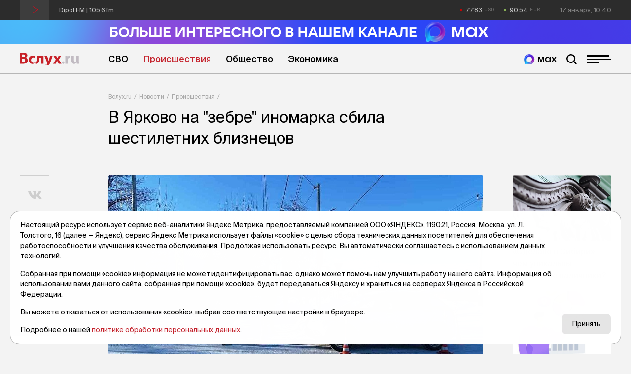

--- FILE ---
content_type: application/x-javascript; charset=UTF-8
request_url: https://vsluh.ru/novosti/proisshestviya/v-yarkovo-na-zebre-inomarka-sbila-shestiletnikh-bliznetsov_392538/?bxrand=1768646436337
body_size: 2718
content:
{"js":["\/bitrix\/js\/ui\/dexie\/dist\/dexie.bundle.js","\/bitrix\/js\/main\/core\/core_ls.js","\/bitrix\/js\/main\/core\/core_fx.js","\/bitrix\/js\/main\/core\/core_frame_cache.js","\/local\/templates\/main\/js\/jquery-3.5.1.min.js","\/local\/templates\/main\/js\/recliner.min.js","\/local\/templates\/main\/js\/prefixfree.min.js","\/local\/templates\/main\/plugins\/swiper-6.3.5\/swiper-bundle.min.js","\/local\/templates\/main\/plugins\/fancybox-master\/jquery.fancybox.min.js","\/local\/templates\/main\/script.js"],"lang":{"LANGUAGE_ID":"ru","FORMAT_DATE":"DD.MM.YYYY","FORMAT_DATETIME":"DD.MM.YYYY HH:MI:SS","COOKIE_PREFIX":"BITRIX_SM","SERVER_TZ_OFFSET":"18000","UTF_MODE":"Y","SITE_ID":"s1","SITE_DIR":"\/","USER_ID":"","SERVER_TIME":1768646437,"USER_TZ_OFFSET":0,"USER_TZ_AUTO":"Y","bitrix_sessid":"255f39b8f981dc86a83582fea456a041"},"css":["\/local\/templates\/main\/plugins\/fontawesome-free-5.11.2-web\/css\/all.min.css","\/local\/templates\/main\/plugins\/swiper-6.3.5\/swiper-bundle.min.css","\/local\/templates\/main\/plugins\/fancybox-master\/jquery.fancybox.min.css","\/local\/templates\/main\/components\/bitrix\/breadcrumb\/bread\/style.css"],"htmlCacheChanged":true,"isManifestUpdated":false,"dynamicBlocks":[{"ID":"bxdynamic_usd","CONTENT":"77.83","HASH":"5b428c9f1a47","PROPS":{"ID":"usd","CONTAINER_ID":null,"USE_BROWSER_STORAGE":false,"AUTO_UPDATE":true,"USE_ANIMATION":false,"CSS":[],"JS":[],"BUNDLE_JS":[],"BUNDLE_CSS":[],"STRINGS":[]}},{"ID":"bxdynamic_eur","CONTENT":"90.54","HASH":"9e0b675992e4","PROPS":{"ID":"eur","CONTAINER_ID":null,"USE_BROWSER_STORAGE":false,"AUTO_UPDATE":true,"USE_ANIMATION":false,"CSS":[],"JS":[],"BUNDLE_JS":[],"BUNDLE_CSS":[],"STRINGS":[]}},{"ID":"bxdynamic_also","CONTENT":"\t\t\t\t\n<div class=\"divider-1_2rem\"><\/div>\n<!-- дополнительные новости -->\n<div class=\"post-section\">\n\t<div class=\"post-section__title display-inline-block\">\n\t\t<div class=\"post-section__title-link\">Последние новости<\/div>\n\t<\/div>\n\t<div class=\"divider-4_8rem\"><\/div>\n<\/div>\n<div class=\"post-list\">\n\t\t\t\t\t<div class=\"post-list__item\" id=\"bx_651765591_423440\">\n\t\t\t<div class=\"post-list__author-date\">\n\t\t\t\t<div class=\"post-list__author\">Вслух.ру<\/div>\n\t\t\t\t<div class=\"post-list__date\">17 января, 14:39<\/div>\n\t\t\t<\/div>\n\t\t\t<a href=\"\/novosti\/obshchestvo\/tyumentsy-stali-rezhe-zarazhatsya-sifilisom-khotya-boleyut-i-deti_423440\/\" title=\"Тюменцы стали реже заражаться сифилисом, хотя болеют и дети\" class=\"post-list__link\">\n\t\t\t\t<div class=\"post-list__left\">\n\t\t\t\t\t<div class=\"post-list__img ibg\">\n\t\t\t\t\t\t<img src=\"\/upload\/resize_cache\/iblock\/359\/500_500_0\/9xn9qn6vro9ofx2ui59e78k3ychm1d4i.jpg\" alt=\"Тюменцы стали реже заражаться сифилисом, хотя болеют и дети\">\n\t\t\t\t\t<\/div>\n\t\t\t\t<\/div>\n\t\t\t\t<div class=\"post-list__right\">\n\t\t\t\t\t<div class=\"post-list__name\">Тюменцы стали реже заражаться сифилисом, хотя болеют и дети<\/div>\n\t\t\t\t\t<div class=\"post-list__anons\">Есть скрытые формы со слабо выраженными симптомами.<\/div>\n\t\t\t\t\t\t\t\t\t\t\t<div class=\"post-list__tags\">\n\t\t\t\t\t\t\t\t\t\t\t\t\t\t\t<div data-href=\"\/search\/?tags=здоровье\" class=\"post-list__tag\">#здоровье<\/div>\n\t\t\t\t\t\t\t\t\t\t\t\t\t\t\t<div data-href=\"\/search\/?tags=заболеваемость\" class=\"post-list__tag\">#заболеваемость<\/div>\n\t\t\t\t\t\t\t\t\t\t\t\t\t\t\t<div data-href=\"\/search\/?tags=советы\" class=\"post-list__tag\">#советы<\/div>\n\t\t\t\t\t\t\t\t\t\t\t\t\t\t\t<div data-href=\"\/search\/?tags=здравоохранение\" class=\"post-list__tag\">#здравоохранение<\/div>\n\t\t\t\t\t\t\t\t\t\t\t\t\t\t\t<div data-href=\"\/search\/?tags=медицина\" class=\"post-list__tag\">#медицина<\/div>\n\t\t\t\t\t\t\t\t\t\t\t\t\t\t\t<div data-href=\"\/search\/?tags=Тюмень\" class=\"post-list__tag\">#Тюмень<\/div>\n\t\t\t\t\t\t\t\t\t\t\t\t\t\t\t<div data-href=\"\/search\/?tags=Тюменская область\" class=\"post-list__tag\">#Тюменская область<\/div>\n\t\t\t\t\t\t\t\t\t\t\t\t\t\t\t<div data-href=\"\/search\/?tags=тк\" class=\"post-list__tag\">#тк<\/div>\n\t\t\t\t\t\t\t\t\t\t\t\t\t<\/div>\n\t\t\t\t\t\t\t\t\t<\/div>\n\t\t\t<\/a>\n\t\t<\/div>\n\t\t\t\t\t<div class=\"post-list__item\" id=\"bx_651765591_423455\">\n\t\t\t<div class=\"post-list__author-date\">\n\t\t\t\t<div class=\"post-list__author\">Вслух.ру<\/div>\n\t\t\t\t<div class=\"post-list__date\">17 января, 13:51<\/div>\n\t\t\t<\/div>\n\t\t\t<a href=\"\/novosti\/politika\/aleksandr-moor-rasskazal-o-tyumenskikh-sonko-kotorye-poluchili-prezidentskie-granty_423455\/\" title=\"Александр Моор рассказал о тюменских СОНКО, которые получили президентские гранты\" class=\"post-list__link\">\n\t\t\t\t<div class=\"post-list__left\">\n\t\t\t\t\t<div class=\"post-list__img ibg\">\n\t\t\t\t\t\t<img src=\"\/upload\/resize_cache\/iblock\/54f\/500_500_0\/y1v5wr18uqdisr9l20xgzgr7qavca74v.jpg\" alt=\"Александр Моор рассказал о тюменских СОНКО, которые получили президентские гранты\">\n\t\t\t\t\t<\/div>\n\t\t\t\t<\/div>\n\t\t\t\t<div class=\"post-list__right\">\n\t\t\t\t\t<div class=\"post-list__name\">Александр Моор рассказал о тюменских СОНКО, которые получили президентские гранты<\/div>\n\t\t\t\t\t<div class=\"post-list__anons\">Социальные проекты направлены на помощь людям.<\/div>\n\t\t\t\t\t\t\t\t\t\t\t<div class=\"post-list__tags\">\n\t\t\t\t\t\t\t\t\t\t\t\t\t\t\t<div data-href=\"\/search\/?tags=Александр Моор\" class=\"post-list__tag\">#Александр Моор<\/div>\n\t\t\t\t\t\t\t\t\t\t\t\t\t\t\t<div data-href=\"\/search\/?tags=губернатор\" class=\"post-list__tag\">#губернатор<\/div>\n\t\t\t\t\t\t\t\t\t\t\t\t\t\t\t<div data-href=\"\/search\/?tags=СОНКО\" class=\"post-list__tag\">#СОНКО<\/div>\n\t\t\t\t\t\t\t\t\t\t\t\t\t\t\t<div data-href=\"\/search\/?tags=конкурс\" class=\"post-list__tag\">#конкурс<\/div>\n\t\t\t\t\t\t\t\t\t\t\t\t\t\t\t<div data-href=\"\/search\/?tags=гранты\" class=\"post-list__tag\">#гранты<\/div>\n\t\t\t\t\t\t\t\t\t\t\t\t\t\t\t<div data-href=\"\/search\/?tags=Тюмень\" class=\"post-list__tag\">#Тюмень<\/div>\n\t\t\t\t\t\t\t\t\t\t\t\t\t\t\t<div data-href=\"\/search\/?tags=Тюменская область\" class=\"post-list__tag\">#Тюменская область<\/div>\n\t\t\t\t\t\t\t\t\t\t\t\t\t\t\t<div data-href=\"\/search\/?tags=новости Тюмени\" class=\"post-list__tag\">#новости Тюмени<\/div>\n\t\t\t\t\t\t\t\t\t\t\t\t\t\t\t<div data-href=\"\/search\/?tags=новости России\" class=\"post-list__tag\">#новости России<\/div>\n\t\t\t\t\t\t\t\t\t\t\t\t\t\t\t<div data-href=\"\/search\/?tags=тк\" class=\"post-list__tag\">#тк<\/div>\n\t\t\t\t\t\t\t\t\t\t\t\t\t<\/div>\n\t\t\t\t\t\t\t\t\t<\/div>\n\t\t\t<\/a>\n\t\t<\/div>\n\t\t\t\t\t<div class=\"post-list__item\" id=\"bx_651765591_423437\">\n\t\t\t<div class=\"post-list__author-date\">\n\t\t\t\t<div class=\"post-list__author\">Вслух.ру<\/div>\n\t\t\t\t<div class=\"post-list__date\">17 января, 13:46<\/div>\n\t\t\t<\/div>\n\t\t\t<a href=\"\/novosti\/politika\/v-tyumenskoy-oblasti-formiruyut-obshchestvennuyu-molodezhnuyu-palatu-x-sozyva-_423437\/\" title=\"В Тюменской области формируют Общественную молодежную палату X созыва\" class=\"post-list__link\">\n\t\t\t\t<div class=\"post-list__left\">\n\t\t\t\t\t<div class=\"post-list__img ibg\">\n\t\t\t\t\t\t<img src=\"\/upload\/resize_cache\/iblock\/920\/500_500_0\/6a9vryx0olzk210bsfhv7t76vybn7zka.jpg\" alt=\"В Тюменской области формируют Общественную молодежную палату X созыва\">\n\t\t\t\t\t<\/div>\n\t\t\t\t<\/div>\n\t\t\t\t<div class=\"post-list__right\">\n\t\t\t\t\t<div class=\"post-list__name\">В Тюменской области формируют Общественную молодежную палату X созыва<\/div>\n\t\t\t\t\t<div class=\"post-list__anons\">Кандидаты могут предоставить документы до 5 марта.<\/div>\n\t\t\t\t\t\t\t\t\t\t\t<div class=\"post-list__tags\">\n\t\t\t\t\t\t\t\t\t\t\t\t\t\t\t<div data-href=\"\/search\/?tags=дума\" class=\"post-list__tag\">#дума<\/div>\n\t\t\t\t\t\t\t\t\t\t\t\t\t\t\t<div data-href=\"\/search\/?tags=Тюменская областная дума\" class=\"post-list__tag\">#Тюменская областная дума<\/div>\n\t\t\t\t\t\t\t\t\t\t\t\t\t\t\t<div data-href=\"\/search\/?tags=Общественная палата\" class=\"post-list__tag\">#Общественная палата<\/div>\n\t\t\t\t\t\t\t\t\t\t\t\t\t\t\t<div data-href=\"\/search\/?tags=молодежь\" class=\"post-list__tag\">#молодежь<\/div>\n\t\t\t\t\t\t\t\t\t\t\t\t\t\t\t<div data-href=\"\/search\/?tags=конкурс\" class=\"post-list__tag\">#конкурс<\/div>\n\t\t\t\t\t\t\t\t\t\t\t\t\t\t\t<div data-href=\"\/search\/?tags=Тюмень\" class=\"post-list__tag\">#Тюмень<\/div>\n\t\t\t\t\t\t\t\t\t\t\t\t\t\t\t<div data-href=\"\/search\/?tags=Тюменская область\" class=\"post-list__tag\">#Тюменская область<\/div>\n\t\t\t\t\t\t\t\t\t\t\t\t\t\t\t<div data-href=\"\/search\/?tags=новости Тюмени\" class=\"post-list__tag\">#новости Тюмени<\/div>\n\t\t\t\t\t\t\t\t\t\t\t\t\t\t\t<div data-href=\"\/search\/?tags=тк\" class=\"post-list__tag\">#тк<\/div>\n\t\t\t\t\t\t\t\t\t\t\t\t\t<\/div>\n\t\t\t\t\t\t\t\t\t<\/div>\n\t\t\t<\/a>\n\t\t<\/div>\n\t\t\t\t\t<div class=\"post-list__item\" id=\"bx_651765591_423436\">\n\t\t\t<div class=\"post-list__author-date\">\n\t\t\t\t<div class=\"post-list__author\">Вслух.ру<\/div>\n\t\t\t\t<div class=\"post-list__date\">17 января, 12:31<\/div>\n\t\t\t<\/div>\n\t\t\t<a href=\"\/novosti\/obshchestvo\/tyumenskie-vrachi-vykhodili-kroshechnuyu-novorozhdennuyu-vesom-menee-500-grammov_423436\/\" title=\"Тюменские врачи выходили крошечную новорожденную весом менее 500 граммов\" class=\"post-list__link\">\n\t\t\t\t<div class=\"post-list__left\">\n\t\t\t\t\t<div class=\"post-list__img ibg\">\n\t\t\t\t\t\t<img src=\"\/upload\/resize_cache\/iblock\/10d\/500_500_0\/s9mz36cte6jax6iym7p5dgwd9vqdhglu.jpg\" alt=\"Тюменские врачи выходили крошечную новорожденную весом менее 500 граммов\">\n\t\t\t\t\t<\/div>\n\t\t\t\t<\/div>\n\t\t\t\t<div class=\"post-list__right\">\n\t\t\t\t\t<div class=\"post-list__name\">Тюменские врачи выходили крошечную новорожденную весом менее 500 граммов<\/div>\n\t\t\t\t\t<div class=\"post-list__anons\">Окрепшая малышка уже дома.<\/div>\n\t\t\t\t\t\t\t\t\t\t\t<div class=\"post-list__tags\">\n\t\t\t\t\t\t\t\t\t\t\t\t\t\t\t<div data-href=\"\/search\/?tags=роддом\" class=\"post-list__tag\">#роддом<\/div>\n\t\t\t\t\t\t\t\t\t\t\t\t\t\t\t<div data-href=\"\/search\/?tags=новорожденные\" class=\"post-list__tag\">#новорожденные<\/div>\n\t\t\t\t\t\t\t\t\t\t\t\t\t\t\t<div data-href=\"\/search\/?tags=девочка\" class=\"post-list__tag\">#девочка<\/div>\n\t\t\t\t\t\t\t\t\t\t\t\t\t\t\t<div data-href=\"\/search\/?tags=дети\" class=\"post-list__tag\">#дети<\/div>\n\t\t\t\t\t\t\t\t\t\t\t\t\t\t\t<div data-href=\"\/search\/?tags=помощь\" class=\"post-list__tag\">#помощь<\/div>\n\t\t\t\t\t\t\t\t\t\t\t\t\t\t\t<div data-href=\"\/search\/?tags=медицина\" class=\"post-list__tag\">#медицина<\/div>\n\t\t\t\t\t\t\t\t\t\t\t\t\t\t\t<div data-href=\"\/search\/?tags=здравоохранение\" class=\"post-list__tag\">#здравоохранение<\/div>\n\t\t\t\t\t\t\t\t\t\t\t\t\t\t\t<div data-href=\"\/search\/?tags=Тюмень\" class=\"post-list__tag\">#Тюмень<\/div>\n\t\t\t\t\t\t\t\t\t\t\t\t\t\t\t<div data-href=\"\/search\/?tags=новости Тюмени\" class=\"post-list__tag\">#новости Тюмени<\/div>\n\t\t\t\t\t\t\t\t\t\t\t\t\t\t\t<div data-href=\"\/search\/?tags=тк\" class=\"post-list__tag\">#тк<\/div>\n\t\t\t\t\t\t\t\t\t\t\t\t\t<\/div>\n\t\t\t\t\t\t\t\t\t<\/div>\n\t\t\t<\/a>\n\t\t<\/div>\n\t\t\t\t\t<div class=\"post-list__item\" id=\"bx_651765591_423419\">\n\t\t\t<div class=\"post-list__author-date\">\n\t\t\t\t<div class=\"post-list__author\">Светлана Горячева<\/div>\n\t\t\t\t<div class=\"post-list__date\">17 января, 12:18<\/div>\n\t\t\t<\/div>\n\t\t\t<a href=\"\/novosti\/obshchestvo\/moe-litso-stoit-million-istoriya-izmenivshaya-zhizn-odnoy-zhenshchiny_423419\/\" title=\"«Мое лицо стоит миллион»: история, изменившая жизнь одной женщины\" class=\"post-list__link\">\n\t\t\t\t<div class=\"post-list__left\">\n\t\t\t\t\t<div class=\"post-list__img ibg\">\n\t\t\t\t\t\t<img src=\"\/upload\/resize_cache\/iblock\/777\/500_500_0\/2ft30796zz3trv6au8c7nw2y3skxmnmv.jpg\" alt=\"«Мое лицо стоит миллион»: история, изменившая жизнь одной женщины\">\n\t\t\t\t\t<\/div>\n\t\t\t\t<\/div>\n\t\t\t\t<div class=\"post-list__right\">\n\t\t\t\t\t<div class=\"post-list__name\">«Мое лицо стоит миллион»: история, изменившая жизнь одной женщины<\/div>\n\t\t\t\t\t<div class=\"post-list__anons\">Никакой драмы, только правда, и ничего кроме.<\/div>\n\t\t\t\t\t\t\t\t\t\t\t<div class=\"post-list__tags\">\n\t\t\t\t\t\t\t\t\t\t\t\t\t\t\t<div data-href=\"\/search\/?tags=история\" class=\"post-list__tag\">#история<\/div>\n\t\t\t\t\t\t\t\t\t\t\t\t\t\t\t<div data-href=\"\/search\/?tags=женщина\" class=\"post-list__tag\">#женщина<\/div>\n\t\t\t\t\t\t\t\t\t\t\t\t\t\t\t<div data-href=\"\/search\/?tags=опухоль\" class=\"post-list__tag\">#опухоль<\/div>\n\t\t\t\t\t\t\t\t\t\t\t\t\t\t\t<div data-href=\"\/search\/?tags=тк\" class=\"post-list__tag\">#тк<\/div>\n\t\t\t\t\t\t\t\t\t\t\t\t\t<\/div>\n\t\t\t\t\t\t\t\t\t<\/div>\n\t\t\t<\/a>\n\t\t<\/div>\n\t<\/div>\n<script>\n\tibg();\n<\/script>\t\t\t\t","HASH":"757beafe13ea","PROPS":{"ID":"also","CONTAINER_ID":null,"USE_BROWSER_STORAGE":false,"AUTO_UPDATE":true,"USE_ANIMATION":false,"CSS":[],"JS":[],"BUNDLE_JS":[],"BUNDLE_CSS":[],"STRINGS":[]}}],"spread":[]}